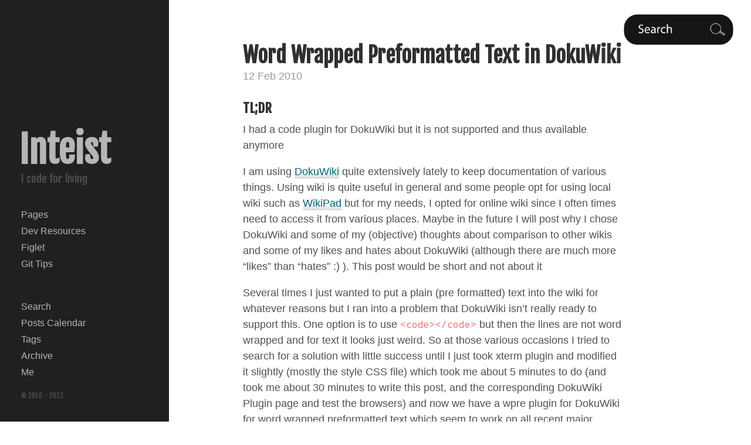

--- FILE ---
content_type: text/html; charset=utf-8
request_url: https://inteist.com/page23/
body_size: 8083
content:
<!DOCTYPE html> <html xmlns="http://www.w3.org/1999/xhtml" xml:lang="en" lang="en-us"> <head> <!-- Global site tag (gtag.js) - Google Analytics --> <script async src="https://www.googletagmanager.com/gtag/js?id=UA-2630485-14"></script> <script> window.dataLayer = window.dataLayer || []; function gtag() { dataLayer.push(arguments); } gtag('js', new Date()); gtag('config', 'UA-2630485-14'); </script> <meta http-equiv="X-UA-Compatible" content="IE=edge"> <meta http-equiv="content-type" content="text/html; charset=utf-8"> <!-- Enable responsiveness on mobile devices--> <meta name="viewport" content="width=device-width, initial-scale=1.0, maximum-scale=1"> <title> Inteist &middot; </title> <!-- CSS --> <link rel="stylesheet" href="/public/css/poole.css"> <link rel="stylesheet" href="/public/css/hyde.css"> <link href='//fonts.googleapis.com/css?family=Fjalla+One|Lato|Droid+Sans+Mono' rel='stylesheet' type='text/css'> <link rel="canonical" href=" https://inteist.com/page23/" /> <!-- Default pygments --> <link rel="stylesheet" href="/public/css/extra/pygments/monokai.css"> <!-- Icons --> <link rel="apple-touch-icon-precomposed" sizes="144x144" href="/public/apple-touch-icon-144-precomposed.png"> <link rel="shortcut icon" href="/public/favicon.ico"> <!-- RSS --> <link rel="alternate" type="application/rss+xml" title="RSS" href="/atom.xml"> <!-- Google Adsense Validation --> <script async src="https://pagead2.googlesyndication.com/pagead/js/adsbygoogle.js?client=ca-pub-9336216488761027" crossorigin="anonymous"></script> </head> <body> <div class="sidebar"> <div class="container sidebar-sticky"> <div class="sidebar-about"> <h1 id="site-name"> <a href="/"> Inteist </a> </h1> <p class="lead">I code for living</p> </div> <nav class="sidebar-nav"> <!-- <a class="sidebar-nav-item" href="/">Home</a> --> <a class="sidebar-nav-item" href="/pages">Pages</a> <a class="sidebar-nav-item" href="/dev-resources">Dev Resources</a> <a class="sidebar-nav-item" href="/figlet">Figlet</a> <a class="sidebar-nav-item" href="/git">Git Tips</a> <div class="sidebar-spacer">&nbsp;</div> <a class="sidebar-nav-item" href="/search">Search</a> <a class="sidebar-nav-item" href="/calendar">Posts Calendar</a> <a class="sidebar-nav-item" href="/tags">Tags</a> <a class="sidebar-nav-item" href="/archive">Archive</a> <a class="sidebar-nav-item" href="/me">Me</a> </nav> <p class="copyright">&copy; 2010 - 2023</p> </div> </div> <div class="content container"> <div class="search-bar"> <a href="/search"><img src="/public/img/search-bar-l.png" alt="Search" height="60px"></a> </div> <div class="posts"> <div class="post"> <h1 class="post-title"> <a href="/word-wrapped-preformatted-text-in-dokuwiki/"> Word Wrapped Preformatted Text in DokuWiki </a> </h1> <span class="post-date">12 Feb 2010</span> <div class="link-underline"> <h3 id="tldr">TL;DR</h3> <p>I had a code plugin for DokuWiki but it is not supported and thus available anymore</p> <p>I am using <a href="http://www.dokuwiki.org/dokuwiki">DokuWiki</a> quite extensively lately to keep documentation of various things. Using wiki is quite useful in general and some people opt for using local wiki such as <a href="http://wikidpad.sourceforge.net/">WikiPad</a> but for my needs, I opted for online wiki since I often times need to access it from various places. Maybe in the future I will post why I chose DokuWiki and some of my (objective) thoughts about comparison to other wikis and some of my likes and hates about DokuWiki (although there are much more “likes” than “hates” :) ). This post would be short and not about it</p> <p>Several times I just wanted to put a plain (pre formatted) text into the wiki for whatever reasons but I ran into a problem that DokuWiki isn’t really ready to support this. One option is to use <code class="language-html highlighter-rouge"><span class="nt">&lt;code&gt;&lt;/code&gt;</span></code> but then the lines are not word wrapped and for text it looks just weird. So at those various occasions I tried to search for a solution with little success until I just took xterm plugin and modified it slightly (mostly the style CSS file) which took me about 5 minutes to do (and took me about 30 minutes to write this post, and the corresponding DokuWiki Plugin page and test the browsers) and now we have a wpre plugin for DokuWiki for word wrapped preformatted text which seem to work on all recent major browsers. You can dowload it from NOT AVAILABLE ANYMORE (the page on DokuWiki references this file)</p> <h3 id="supported-browsers">Supported browsers:</h3> <p>(I just tested whatever I had installed on my machine and all are pretty recent. I suspect many much older versions should be supported as well)</p> <ul> <li>FireFox 3.5.7</li> <li>Safari 4.0.4 for Windows</li> <li>Opera 10.10</li> <li>Internet Explorer 8.0</li> <li>Chrome 4.0</li> </ul> </div> </div> <div class="post"> <h1 class="post-title"> <a href="/google-buzz-a-step-forward-to-google-wave/"> Google Buzz a Step Forward to Google Wave? </a> </h1> <span class="post-date">10 Feb 2010</span> <div class="link-underline"> <p>Today many people that will open their gmail will be faced with the dialog about Google buzz. This is a new service from Google that in a sense makes your gmail inbox into twitter like account. But it is more than twitter like account. It includes conversations and embeddings from other sites like Picasa, Flickr, Youtube etc...</p> <p>The interesting question marks that raised in my head are:</p> <ol> <li>Is Google trying to compete with huge success of Twitter? (They are not trying to compete per se, they want the realtime information that's available on Twitter and is not (yet???) available to Google.</li> <li>Is this a step forward to <a href="http://wave.google.com" target="_blank">Google Wave</a>?</li> </ol> <p>Maybe it's actually both 1 and 2 and something else that we can not yet see in the big picture :)</p> <p>Google Buzz is also available on Mobile:</p> <p><object classid="clsid:d27cdb6e-ae6d-11cf-96b8-444553540000" width="425" height="344" codebase="http://download.macromedia.com/pub/shockwave/cabs/flash/swflash.cab#version=6,0,40,0"><param name="allowFullScreen" value="true" /><param name="allowScriptAccess" value="always" /><param name="src" value="http://www.youtube.com/v/m-kcVDNi6eg&amp;rel=0&amp;color1=0xb1b1b1&amp;color2=0xcfcfcf&amp;hl=en_US&amp;feature=player_embedded&amp;fs=1" /><param name="allowfullscreen" value="true" /><embed type="application/x-shockwave-flash" width="425" height="344" src="http://www.youtube.com/v/m-kcVDNi6eg&amp;rel=0&amp;color1=0xb1b1b1&amp;color2=0xcfcfcf&amp;hl=en_US&amp;feature=player_embedded&amp;fs=1" allowscriptaccess="always" allowfullscreen="true" />&lt;/embed&gt;</object></p> <p>And here's the <a href="http://googleblog.blogspot.com/2010/02/introducing-google-buzz.html" target="_blank">announcement of Google Buzz on the official Google blog</a></p> </div> </div> <div class="post"> <h1 class="post-title"> <a href="/some-web-server-administration-tips-on-centos-and-cpanel-but-not-only/"> Some Web Server Administration Tips on CentOS and cPanel (But Not Only) </a> </h1> <span class="post-date">26 Jan 2010</span> <div class="link-underline"> <p>This is more of a personal notes for myself but I am sure others will find it useful.</p> <p><strong>Apache:</strong></p> <p><strong>/usr/local/apache/logs/error_log</strong></p> <p>All exceptions caught by httpd, along with standard error output form CGI applications are logged here. The first place you should look when httpd crashes, or you incur errors when accessing a website.</p> <p><strong> /usr/local/apache/logs/suexec_log</strong></p> <p>Contains auditing information reported by suexec each time a CGI applicaiton is executed. If you receive an internal server error, with no relevant information being reported to the Apache error_log, check here for potential suexec policy violations.</p> <p>Domain specific access logs are located here:</p> <p><strong>/usr/local/apache/domlogs/</strong></p> <p><strong>PHP</strong></p> <p>To find out which php.ini is used for PHP configuration (to save you frustration of editing a non active php.ini) find it with the following simple command:<br /> <strong>php -i | grep php.ini</strong></p> <p>where -i switch is used to give you PHP information (obviously). To see other useful switches run</p> <p><strong>php -h</strong></p> <p>to locate where php is use:</p> <p><strong>which php</strong></p> <p>(but you already knew this - right ? :) )</p> <p>*** Some of these tips are applicable not only to CentOS and cPanel configuration.</p> </div> </div> <div class="post"> <h1 class="post-title"> <a href="/problems-running-blackberry-simulator-fledge-on-windows-7-64-bit/"> Problems Running BlackBerry Simulator (Fledge) on Windows 7 64 Bit </a> </h1> <span class="post-date">22 Jan 2010</span> <div class="link-underline"> <p>As I already wrote, [intlink id="75" type="post"]BlackBerry development is not a lot of fun[/intlink].  Not only you basically can not develop in Linux and OS X (although there are some workarounds, it makes the process even more painful than it already is). But you will also have problems with 64 bit operating systems. RIM is in a position that they do not officially support 64 bit systems.</p> <p>The main problem with 64 bit Windows 7 for me was that I can not close the simulator (or actually the "fledge" application that runs the simulators). There are 2 possible solutions to this problem:</p> <ol> <li>Kill the task through task manager</li> <li>The simulator should close if you are in debug mode and you disconnect the debug session</li> </ol> <p>There is also another inconvenience which is caused by your cautiously guarding Windows system. It will warn you every time that (Oh my!) fledge will change something on your computer. You know - the standard User Control Account message. To avoid that message always popping up, you will have to adjust your setting in User Control Account panel. Hit "Windows" then just type UCA, you will get it. Adjust it to the minimum and you'r good to go.</p> </div> </div> <div class="post"> <h1 class="post-title"> <a href="/the-humans-are-dead-flight-of-the-conchord/"> The Humans Are Dead - Flight of the Conchord </a> </h1> <span class="post-date">06 Jan 2010</span> <div class="link-underline"> <p>I just could NOT not to post it. I am trying to do a rationality in multi agent systems research nowadays. This speaks to me and these guys rock!</p> <p><center><br /> <object classid="clsid:d27cdb6e-ae6d-11cf-96b8-444553540000" width="90%" height="344" codebase="http://download.macromedia.com/pub/shockwave/cabs/flash/swflash.cab#version=6,0,40,0"><param name="allowFullScreen" value="true" /><param name="allowscriptaccess" value="always" /><param name="src" value="http://www.youtube.com/v/B1BdQcJ2ZYY&amp;hl=en_US&amp;fs=1&amp;" /><param name="allowfullscreen" value="true" /><embed type="application/x-shockwave-flash" width="90%" height="344" src="http://www.youtube.com/v/B1BdQcJ2ZYY&amp;hl=en_US&amp;fs=1&amp;" allowscriptaccess="always" allowfullscreen="true" />&lt;/embed&gt;</object><br /> </center></p> <blockquote><p> I hope the robots remember those us that helped make them what they are and keep us around to do all those jobs that they don't want to do. <em>Christopher Amato</em></p></blockquote> </div> </div> <div class="post"> <h1 class="post-title"> <a href="/blackberry-development-with-eclipse-plugin-fixing-corrupted-jdp-file/"> BlackBerry Development With Eclipse Plugin – Fixing Corrupted *.jdp File </a> </h1> <span class="post-date">13 Aug 2009</span> <div class="link-underline"> <p>It's not a secret that Eclipse plugin is very buggy and although it has improved a lot over the time, [intlink id="75" type="post"]the blackberry plugin still has a lot of issues and quirks[/intlink]. One of the problems that have been bugging me a lot was that sometimes the *.jdp file gets corrupted. This is the file where BB plugin for Eclipse saves most of the meta data for the project, including the files that are included in the project and consequently need to be compiled. So, many times I had problems with SVN meta data files corrupting this project, or sometimes perfectly legitimate *.java files that get stuck in the *.jdp file, but do not exist anymore. The result of the *.jdp file being corrupted is that your application does no longer get compiled and redeployed when you run it. And the worst part, Eclipse would not explicitly let you know about this. It would silently fail and not re-deploy the app. So unless this is the first time you run the application, or the changes you made are not visually obvious, you would not know about this. But this is completely separate issue. One of the many issues with BB Eclipse plugin already covered. Each time I have been struggling (sometimes for significant amount of times). Couple times I was able to manually delete files from the *.jdp file (although this is not recommended by RIM) and this solved the problem, but mostly I had to recreate the whole project from scratch, which if your project is large and, which is more important has dependencies on libraries, may become painful if you need to do this every few days.</p> <p>So the easiest way I found so far to solve this problem is:</p> <ol> <li>Delete the *.jdp file (you can just rename it to *.jdp.OLD)</li> <li>Delete the project from Eclipse (right click the project and choose delete). DO NOT however check the checkbox "delete the contents of the project from disk"</li> <li>Create a new project and point it to the same place.</li> </ol> <p>Since all the Eclipse project related files remain untouched, you should get your project exactly at the same state it was before it got corrupted, minus the corrupted part. Why - because when you re-create the project Eclipse plugin should re-create the *.jdp file.</p> </div> </div> <div class="post"> <h1 class="post-title"> <a href="/new-icon-for-firefox-3-5/"> New Icon for FireFox 3.5 </a> </h1> <span class="post-date">23 Jul 2009</span> <div class="link-underline"> <p>I wonder how many people have noticed the icon change for the new Firefox 3.5? It has been changed. The change is not very significant, but it was significant enough for me to take notice (with a significant delay though).</p> <p>So here we go, old and new icons side by side:</p> <p>The old and the new (respectively left to to right) side by side</p> <p><img style="margin: 10px;" title="ff-old-icon" src="http://inteist.com/media/ff-old-icon.png" alt="ff-old-icon" width="215" height="215" /><img style="margin: 10px;" title="ff-new-icon" src="http://inteist.com/media/ff-new-icon.png" alt="ff-new-icon" width="215" height="215" /></p> <p>The old and then the new one - larger versions :)</p> <p><img class="size-full wp-image-94 alignnone" style="margin: 10px;" title="ff-old-icon" src="http://inteist.com/media/ff-old-icon.png" alt="ff-old-icon" width="307" height="307" /><img class="size-full wp-image-95 alignnone" style="margin: 10px;" title="ff-new-icon" src="http://inteist.com/media/ff-new-icon.png" alt="ff-new-icon" width="307" height="307" /></p> <p>Find the differences :)</p> </div> </div> <div class="post"> <h1 class="post-title"> <a href="/showing-a-dialog-or-screen-from-a-background-thread-on-blackberry/"> Showing a Dialog (Or Screen) From a Background Thread on BlackBerry </a> </h1> <span class="post-date">09 Jun 2009</span> <div class="link-underline"> <p>If you need to pop up a dialog or any screen actually from a process that runs in background on BlackBerry, it is fairly easy to do, unfortunately it is (as pretty much everything with BlackBerry development)  easy to <strong>figure out</strong> how to do.</p> <p>The following piece of code should do the trick:</p> <div class="language-java highlighter-rouge"><div class="highlight"><pre class="syntax"><code>
<span class="kd">synchronized</span> <span class="o">(</span><span class="nc">Application</span><span class="o">.</span><span class="na">getEventLock</span><span class="o">())</span>
<span class="o">{</span>
	<span class="nc">Ui</span><span class="o">.</span><span class="na">getUiEngine</span><span class="o">().</span><span class="na">pushGlobalScreen</span><span class="o">(</span><span class="k">new</span> <span class="nc">CLAScreen</span><span class="o">(),</span> <span class="mi">1</span><span class="o">,</span> <span class="nc">UiEngine</span><span class="o">.</span><span class="na">GLOBAL_QUEUE</span><span class="o">);</span>
<span class="o">}</span>

</code></pre></div></div> <p>There are also a few things you should be aware of when using this code:</p> <ol> <li> Your backgroud process should implement <span id="konasapn0"> UiEngine. Easy way is to </span>extend Application.</li> <li>If you <span id="konasapn0">change UiEngine.GLOBAL_QUEUE to UiEngine.GLOBAL_MODAL, the dialog will block your thread until it is closed</span></li> </ol> </div> </div> <div class="post"> <h1 class="post-title"> <a href="/will-windows-eventually-loose-portables-war-thanks-to-many-arm-powered-netbooks-coming/"> Will Windows Eventually Loose Portables War Thanks to Many ARM Powered Netbooks coming? </a> </h1> <span class="post-date">02 Jun 2009</span> <div class="link-underline"> <p>Microsoft can very well loose the portable space completely. It already practically lost the mobile phones war. Although this happened not due to being able to support ARM processors, but due to the fact that mobile phone can not be efficiently powered by an operating system designed to be used on a desktop.</p> <p>There are rumors that Microsoft is hoping to make a big splash in the Netbooks space. Netbooks are ultra small and portable laptops which are mainly intended to be used for internet - browsing/email/messaging and possibly light office tasks on the go. Those hopes however might just fall apart very easy with proliferation of Netbooks powered by ARM processors. Same processors that power most of our mobile phones.</p> <p><a href="http://www.inventec.com/">"Inventec</a>, a Taiwanese company that makes laptops on behalf of several of the world's best-known PC brand names, is developing up to four Snapdragon laptop models for customers, said Mark Hirsch, vice president for marketing at the company." They will showcase one of the concept laptops at the Computex in Taipei. The reference laptop is  intended to demonstrate the possibilities of the platform uses a 1 GHz Snapdragon CPU. It has a 1,024 by 600 pixel resolution screen, a 64GB flash disk and integrated 3G wireless. And it only weighs about 800 grams - quite impressive for ~10" laptop.</p> <p>Those specs clearly show that you get quite a useful package which is extremely light and portable, plus you can usually go for more than 6 hours with a typical network usage. Not like current WiFi connectivity, integrated 3G wireless promises everywhere connectivity easily accessible at speeds comparable to those you will get on a weak WiFi link.</p> <p>All of the above clearly makes the Netbooks attractive productivity devices on the go and for small tasks and my guess is that we will see a lot of those small laptops coming very soon and which is more important many of them will be powered by ARM processors. Since Microsoft does not currently support ARM processors, they will not be able to compete with other OSes in this space. There were rumors that Windows 7 will support ARM architectures, but it was not officially confirmed yet.</p> <p>Many Netbooks are coming out powered by flavors of Ubuntu linux or recently reworked Android operating systems. Being targeted at embedded devices and open source - Android is an ideal choice for underpowered, small devices.</p> <p>The final word of proliferation of Netbooks will probably remain after WiMAX. If the Netbooks can support WiMAX better and it gets sufficiently widespread, more and more people will choose Netbook over traditional laptop, especially when the Netbooks can be 2-3 times as cheap as laptops and people that do not need the processing power but rather need battery life and better connectivity will choose Netbook over a laptop in a heartbeat.</p> </div> </div> <div class="post"> <h1 class="post-title"> <a href="/palm-inc-allows-early-access-to-its-mojo-framework-for-developers/"> Palm Inc. Allows Early Access to It’s Mojo Framework for Developers </a> </h1> <span class="post-date">12 Apr 2009</span> <div class="link-underline"> <p>I have just signed up for the early pick developer program Palm inc is having for the developers. I have missed the window a little, since the submission process started about a week ago, but I think with my wast experience with developing for mobile devices and having diverse development platforms (I develop on Mac (OS-X)  and (PC) Windows  pretty much simultaneously, leaves me pretty good chances to be admitted.</p> <p>WebOS is supposed to be at least as appealing as Android and iPhone. I personally like much more Android development than the iPhone development, but this is probably due to openness of the Android and the fact that I actually have quite successful application for Android, while iPhone development didn't result in end user product just yet. I am not even mentioning the Blackberry development...</p> <p>You can submit the application <a title="Early SDK pick program for WebOS developers" href="http://sdkapplication.palm.com/sdkapplication/" target="_blank">here</a></p> </div> </div> </div> <div class="pagination"> <a class="pagination-item older" href="/page24/">Older</a> <a class="pagination-item newer" href="/page22/">Newer</a> </div> </div> </body> </html>


--- FILE ---
content_type: text/html; charset=utf-8
request_url: https://www.google.com/recaptcha/api2/aframe
body_size: 268
content:
<!DOCTYPE HTML><html><head><meta http-equiv="content-type" content="text/html; charset=UTF-8"></head><body><script nonce="MXeAJRWLf1rd-wVUe4HebQ">/** Anti-fraud and anti-abuse applications only. See google.com/recaptcha */ try{var clients={'sodar':'https://pagead2.googlesyndication.com/pagead/sodar?'};window.addEventListener("message",function(a){try{if(a.source===window.parent){var b=JSON.parse(a.data);var c=clients[b['id']];if(c){var d=document.createElement('img');d.src=c+b['params']+'&rc='+(localStorage.getItem("rc::a")?sessionStorage.getItem("rc::b"):"");window.document.body.appendChild(d);sessionStorage.setItem("rc::e",parseInt(sessionStorage.getItem("rc::e")||0)+1);localStorage.setItem("rc::h",'1769530623234');}}}catch(b){}});window.parent.postMessage("_grecaptcha_ready", "*");}catch(b){}</script></body></html>

--- FILE ---
content_type: text/css; charset=utf-8
request_url: https://inteist.com/public/css/poole.css
body_size: 2284
content:
/*
 * Contents
 *
 * Body resets
 * Custom type
 * Messages
 * Container
 * Masthead
 * Posts and pages
 * Pagination
 * Reverse layout
 * Themes
 */

/*
 * Body resets
 *
 * Update the foundational and global aspects of the page.
 */

/*
*
*       Custom TYPEFACEs Loading
*
*/

@font-face {
    font-family: 'Meslo LG S';
    font-style: normal;
    font-weight: 400;
    src: local('Meslo LG S'), local('Meslo LG S'), url(http://inteist.com/public/fonts/MesloLGS-Regular.ttf) format('truetype');
}

/*
*
*
*
*/

* {
    -webkit-box-sizing: border-box;
    -moz-box-sizing: border-box;
    box-sizing: border-box;
}

html,
body {
    margin: 0;
    padding: 0;
}

html {
    font-family: "Helvetica Neue", Helvetica, Arial, sans-serif;
    font-size: 16px;
    line-height: 1.5;
}

@media (min-width: 38em) {
    html {
        font-size: 20px;
    }
}

body {
    color: #515151;
    background-color: #fff;
    -webkit-text-size-adjust: 100%;
    -ms-text-size-adjust: 100%;
}

/* No `:visited` state is required by default (browsers will use `a`) */

a {
    color: hsla(0, 0%, 50%, 1);
    color: hsl(189deg 98% 23%);
    text-decoration: none;
    transition: color ease 0.25s;
}

a strong {
    color: inherit;
}

/* Headings */

h1,
h2,
h3,
h4,
h5,
h6 {
    font-family: 'Fjalla One', sans-serif;
    margin-bottom: .5rem;
    font-weight: bold;
    line-height: 1.25;
    color: #313131;
    text-rendering: optimizeLegibility;
}

h1 {
    font-size: 2rem;
}

h2 {
    margin-top: 1rem;
    font-size: 1.5rem;
}

h3 {
    margin-top: 1.5rem;
    font-size: 1.25rem;
}

h4,
h5,
h6 {
    margin-top: 1rem;
    font-size: 1rem;
}

/* Body text */

p {
    margin-top: 0;
    margin-bottom: 1rem;
}

strong {
    color: #303030;
    padding: .2em;
}

/* Lists */

ul,
ol,
dl {
    margin-top: 0;
    margin-bottom: 1rem;
}

dt {
    font-weight: bold;
}

dd {
    margin-bottom: .5rem;
}

/* Misc */

hr {
    position: relative;
    margin: 1.5rem 0;
    border: 0;
    border-top: 1px solid #eee;
    border-bottom: 1px solid #fff;
}

abbr {
    font-size: 85%;
    font-weight: bold;
    color: #555;
    text-transform: uppercase;
}

abbr[title] {
    cursor: help;
    border-bottom: 1px dotted #e5e5e5;
}

/* Code */

code,
pre {
    font-family: Menlo, Monaco, 'Meslo LG S', 'Droid Sans Mono', 'Ubuntu Mono', monospace;
}

code {

    font-size: 90%;
    /*color: hsla(0, 0%, 40%, 1);*/
    color: hsla(2, 84%, 59%, .75);
    border-radius: 3px;
}

pre {
    display: block;
    margin-top: 0;
    margin-bottom: 1rem;
    font-size: .85rem;
    line-height: 1.4;
    white-space: pre;
}

pre>code {
    padding-left: 0em;
    padding-right: 1em;
    font-size: 85%;
    color: inherit;
    background-color: transparent;
}

/* Pygments via Jekyll */

.highlight {
    margin-bottom: 1rem;
    border-radius: 4px;
}

.highlight pre {
    margin-bottom: 0;
}

/* Gist via GitHub Pages */

.gist .gist-file {
    font-family: Menlo, Monaco, 'Meslo LG S', 'Droid Sans Mono', 'Ubuntu Mono', monospace;
}

.gist .markdown-body {
    padding: 15px;
}

.gist pre {
    padding: 0;
    background-color: transparent;
}

.gist .gist-file .gist-data {
    font-size: .8rem !important;
    line-height: 1.4;
}

.gist code {
    padding: 0;
    color: inherit;
    background-color: transparent;
    border-radius: 0;
}

/* Quotes */

blockquote {
    padding: 1rem 1rem;
    margin: .8rem 0;
    color: #7a7a7a;
    border-left: .25rem solid #e5e5e5;
}

blockquote p: last-child {
    margin-bottom: 0;
}

@media (min-width: 30em) {
    blockquote {
        padding-right: 5rem;
        padding-left: 1.25rem;
    }
}

img {
    display: block;
    max-width: 100%;
    margin: 0 0 1rem;
    border-radius: 7px;
}

/* Tables */

table {
    margin-bottom: 1rem;
    width: 100%;
    border: 1px solid #e5e5e5;
    border-collapse: collapse;
}

td,
th {
    padding: .25rem .5rem;
    border: 1px solid #e5e5e5;
}

tbody tr: nth-child(odd) td,
tbody tr: nth-child(odd) th {
    background-color: #f9f9f9;
}

/*
 * Custom type
 *
 * Extend paragraphs with `.lead` for larger introductory text.
 */

.lead {
    font-size: 1.25rem;
    font-weight: 300;
}

/*
 * Messages
 *
 * Show alert messages to users. You may add it to single elements like a `<p>`,
 * or to a parent if there are multiple elements to show.
 */

.message {
    margin-bottom: 1rem;
    padding: 1rem;
    color: #717171;
    background-color: #f9f9f9;
}

/*
 * Container
 *
 * Center the page content.
 */

.container {
    max-width: 38rem;
    padding-left: 1rem;
    padding-right: 1rem;
    margin-left: auto;
    margin-right: auto;
}

/*
 * Masthead
 *
 * Super small header above the content for site name and short description.
 */

.masthead {
    padding-top: 1rem;
    padding-bottom: 1rem;
    margin-bottom: 3rem;
}

.masthead-title {
    margin-top: 0;
    margin-bottom: 0;
    color: #505050;
}

.masthead-title a {
    color: #505050;
}

.masthead-title small {
    font-size: 75%;
    font-weight: 400;
    color: #c0c0c0;
    letter-spacing: 0;
}

/*
 * Posts and pages
 *
 * Each post is wrapped in `.post` and is used on default and post layouts. Each
 * page is wrapped in `.page` and is only used on the page layout.
 */

.page,
.post {
    margin-bottom: 2em;
}

/* Blog post or page title */

.page-title,
.post-title,
.post-title a {
    color: #303030;
}

.page-title,
.post-title {
    margin-top: 0;
}

/* Meta data line below post title */

.post-date {
    display: block;
    margin-top: -.5rem;
    margin-bottom: 1rem;
    color: #9a9a9a;
    margin-bottom: 2rem;
}


/* Related posts */

.related {
    padding-top: 1.5rem;
    padding-bottom: 1.5rem;
    /*border-top: 1px solid #eee;*/
}

.related-posts {
    padding-left: 0;
    list-style: none;
}

.related-posts h3 {
    margin-top: 0;
    font-size: 1rem;
    font-family: 'Arivo', sans-serif;
}

.related-posts li small {
    font-size: 60%;
    color: #999;
}

.related-posts li a:hover {
    color: rgb(0, 171, 223);
    text-decoration: none;
}

.related-posts li a:hover small {
    color: inherit;
}

/*
 * Pagination
 *
 * Super lightweight (HTML-wise) blog pagination. `span`s are provide for when
 * there are no more previous or next posts to show.
 */

.pagination {
    overflow: hidden;
    /* clearfix */

    margin-left: -1rem;
    margin-right: -1rem;
    font-family: 'Lato', Helvetica, Arial, sans-serif;
    color: #ccc;
    text-align: center;
}

/* Pagination items can be `span`s or `a`s */

.pagination-item {
    display: block;
    padding: 1rem;
    /*border: 1px solid #eee;˿*/
}

.pagination-item:first-child {
    margin-bottom: -1px;
}

/* Only provide a hover state for linked pagination items */

a.pagination-item:hover {
    background-color: #f5f5f5;
}

@media (min-width: 30em) {
    .pagination {
        margin: 3rem 0;
    }

    .pagination-item {
        float: left;
        width: 50%;
    }

    .pagination-item:first-child {
        margin-bottom: 0;
        border-top-left-radius: 4px;
        border-bottom-left-radius: 4px;
    }

    .pagination-item: last-child {
        margin-left: -1px;
        border-top-right-radius: 4px;
        border-bottom-right-radius: 4px;
    }

    /*Need to only make it for the archive and tags*/

    .sidebar-nav ul,
    .related ul,
    #archive ul,
    #tags ul {
        list-style-type: none;
        font-size: 85%;
    }

    .related ul,
    #archive ul,
    #tags ul {
        list-style-type: none;
        font-size: 85%;
    }

    ul h2,
    ul h3,
    ul h4 {
        font-weight: normal;
    }

    /* Sidebar links */

    .sidebar a {
        color: #b6b6b6;
        position: relative;
        text-decoration: none;
    }

    .sidebar a:hover {
        color: #fff;
    }

    /*The subtitle of the blog*/

    .lead {
        font-family: 'Fjalla One', sans-serif;
        font-size: 1rem;
        margin-bottom: 2.5rem;
        line-height: 0.2;
    }

    /*Custom CSS additions */

    .posts>.post {
        margin-bottom: 10em;
    }

    .posts>.spacer {
        margin-bottom: 2rem;
    }

    .post>.spacer {
        margin-bottom: 2rem;
    }
}

.sidebar-spacer {
    margin-bottom: 1rem;
}

.search-bar {
    position: absolute;
    top: 20px;
    right: 30px;
}

.reading-time {
    position: absolute;
    top: 100px;
    right: 30px;
    font-size: 85%;
    color: #636363;
    z-index: 10;
}

.copyright {
    font-family: 'Fjalla One', sans-serif;
    font-size: .65rem;
}

#similar-posts,
#latest-posts {
    color: #ff3100;
}


/* Meant for the search box */
input[type="text"] {
    width: 20em;
    height: 100px;
    font-size: 24pt;
    background: #EDEFF2;
    border: 2px solid grey;
    border-radius: 15px;
    color: rgb(103, 103, 103);
    padding: 20px;
    transition: border-color 0.2s ease-in-out;
}

input[type="text"]:focus {
    outline: none;
    border-color: grey;
}

#results-container {
    width: 40em;
    font-size: 14pt;
    padding-top: 40px;
}

--- FILE ---
content_type: text/css; charset=utf-8
request_url: https://inteist.com/public/css/hyde.css
body_size: 655
content:
/*
 * Contents
 *
 * Global resets
 * Misc
 * Sidebar
 * Container
 * Reverse layout
 * Themes
 */
/*
 * Global resets
 *
 * Update the foundational and global aspects of the page.
 */

html {
    font-family: Helvetica, Lato, Arimo, sans-serif;
}
@media (min-width: 48em) {
    html {
        font-size: 16px;
    }
}
@media (min-width: 58em) {
    html {
        font-size: 18px;
    }
}

/* Misc */
hr {
    position: relative;
    margin: 1rem 0;
    border: 0;
    border-top: 1px solid #cacaca;
    border-bottom: 1px solid #eee;
}
/*
 * Sidebar
 *
 * Flexible banner for housing site name, intro, and "footer" content. Starts
 * out above content in mobile and later moves to the side with wider viewports.
 */

.sidebar {
    text-align: left;
    color: rgb(200, 200, 200) rgba(255, 255, 255, .5);
    background-color: #202020;
}
@media (min-width: 48em) {
    .sidebar {
        position: fixed;
        top: 0;
        left: 0;
        bottom: 0;
        width: 16rem;
        text-align: left;
    }
}
/* About section */

.sidebar-about h1 {
    font-family: 'Fjalla One', sans-serif;
    font-size: 3.5rem;
    margin-left: -3px;
}
/* Sidebar nav */

.sidebar-nav {
    margin-bottom: 1rem;
}
.sidebar-nav-item {
    display: block;
    line-height: 1.75;
    font-size: 0.9rem;
}

/* The links overall  */
a:hover, a:focus {
    text-decoration: none;
}
.link-underline a {
    border-bottom: 2px solid hsla(0,0%,50%,.3);
    box-shadow: inset 0 -4px 0 hsla(0,0%,50%,.2);
    -webkit-transition: background .25s cubic-bezier(.33, .66, .66, 1);
    transition: background .25s cubic-bezier(.33, .66, .66, 1);
}
.link-underline a:hover, .link-underline a:focus, .link-underline a:active, .related a:hover, .related a:focus, .related a:active {
    transition: background .25s cubic-bezier(.33, .66, .66, 1);
    background: hsla(0,0%,50%,.1);
}

.tag-links-list > a,  .tag-links-list > li > a{
    color: hsla(0, 0%, 45%, 1);
    border: 4px solid hsla(0, 0%, 80%, .1);
    background: hsla(0, 0%, 50%, .2);
}

.tag-links-list > a:hover,  .tag-links-list > li > a:hover{
    color: hsla(0, 0%, 30%, 1);
}



/* Sticky sidebar
 *
 * Add the `sidebar-sticky` class to the sidebar's container to affix it the
 * contents to the bottom of the sidebar in tablets and up.
 */

.em-text {
    font-family: 'Fjalla One', sans-serif;
}

@media (min-width: 48em) {
    .sidebar-sticky {
        position: absolute;
        right: 1rem;
        bottom: 1rem;
        left: 1rem;
    }
}
/* Titles */

.post-title-accent {

}
/* Meta data line below post title */

.post-date {
    margin-bottom: 0.5rem;
}
/* Container
 *
 * Align the contents of the site above the proper threshold with some margin-fu
 * with a 25%-wide `.sidebar`.
 */

.content {
    padding-top: 4rem;
    padding-bottom: 4rem;
    font-size: 1rem;
}
@media (min-width: 48em) {
    .content {
        max-width: 38rem;
        margin-left: 20rem;
        margin-right: 2rem;
    }
}
@media (min-width: 64em) {
    .content {
        margin-left: 22rem;
        margin-right: 4rem;
    }
}
